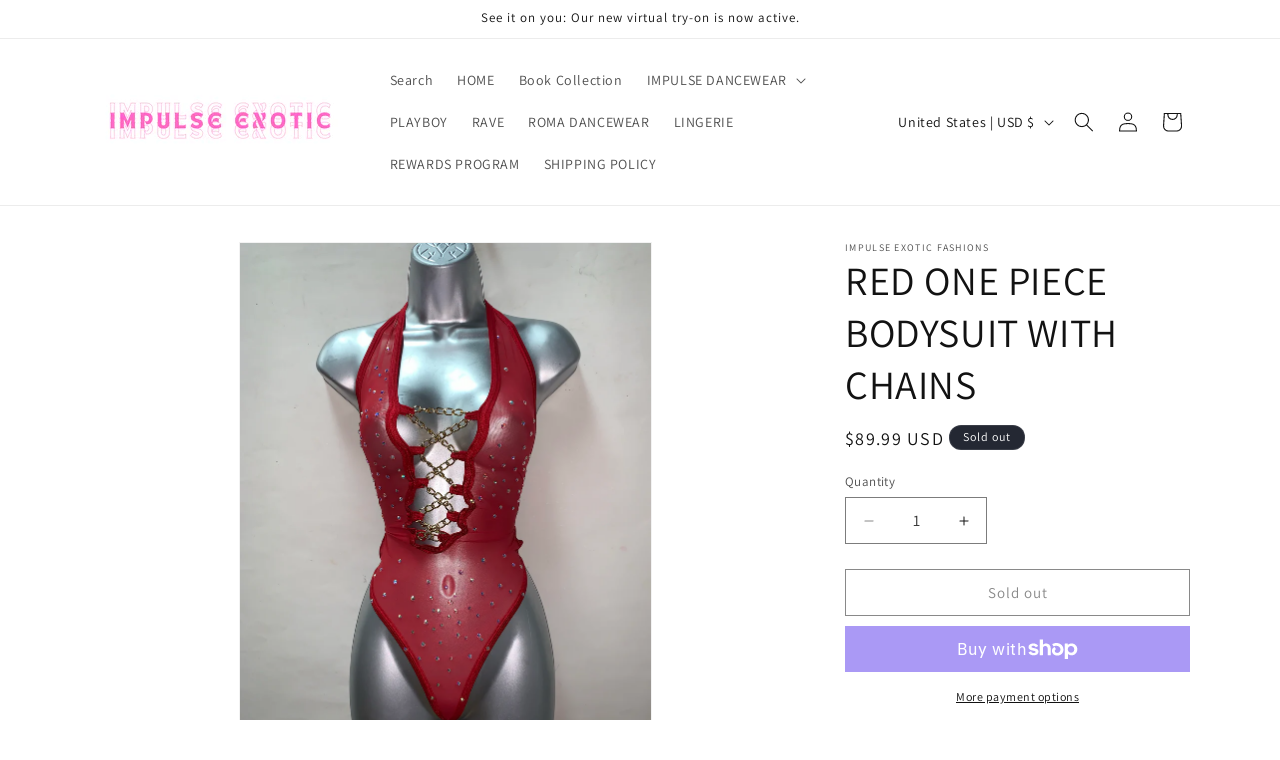

--- FILE ---
content_type: text/css
request_url: https://cdn.shopify.com/extensions/019bc950-852f-7d1c-81e5-86e0e0b6fdfe/lookify-vto-1-77/assets/vto-viewer.css
body_size: 364
content:
/* Virtual Try-On Styles */

.vto-container {
  margin: 15px 0;
  width: 100%;
  /* CSS Variables with defaults (can be overridden via inline style) */
  --vto-modal-radius: 20px;
}

/* Button Styles */
.vto-button {
  padding: 14px 28px;
  font-size: 16px;
  font-weight: 600;
  border: none;
  border-radius: 4px;
  cursor: pointer;
  transition: all 0.3s ease;
  display: inline-block;
  text-align: center;
}

.vto-button:hover {
  opacity: 0.9;
  transform: translateY(-1px);
  box-shadow: 0 4px 12px rgba(0, 0, 0, 0.15);
}

.vto-button:active {
  transform: translateY(0);
  box-shadow: 0 2px 6px rgba(0, 0, 0, 0.1);
}

/* Link Styles */
.vto-link {
  text-decoration: underline;
  font-size: 16px;
  font-weight: 600;
  cursor: pointer;
  display: inline-block;
  transition: color 0.2s ease;
}

.vto-link:hover {
  text-decoration: underline;
}

.vto-login-link {
  text-decoration: underline;
  font-size: 16px;
  font-weight: 600;
  cursor: pointer;
  display: inline-block;
  transition: color 0.2s ease;
}

.vto-login-link:hover {
  opacity: 0.8;
}

/* Modal Styles */
.vto-modal {
  display: none;
  position: fixed;
  top: 0;
  left: 0;
  width: 100%;
  height: 100%;
  z-index: 2147483647; /* Maximum z-index value to ensure modal is always on top */
}

.vto-modal.active {
  display: block;
}

.vto-modal-overlay {
  position: absolute;
  top: 0;
  left: 0;
  width: 100%;
  height: 100%;
  background: rgba(0, 0, 0, 0.5);
  display: flex;
  align-items: center;
  justify-content: center;
  padding: 20px;
}

.vto-modal-content {
  position: relative;
  background: white;
  border-radius: var(--vto-modal-radius, 20px);
  width: 100%;
  max-width: 480px;
  height: 85vh;
  max-height: 720px;
  overflow: hidden;
  box-shadow: 0 25px 50px rgba(0, 0, 0, 0.5);
}

.vto-modal-close {
  position: absolute;
  top: 15px;
  right: 15px;
  background: rgba(0, 0, 0, 0.7);
  color: white;
  border: none;
  border-radius: 50%;
  width: 40px;
  height: 40px;
  font-size: 24px;
  cursor: pointer;
  z-index: 2147483647; /* Maximum z-index to ensure close button is always clickable */
  display: flex;
  align-items: center;
  justify-content: center;
  transition: all 0.3s ease;
  line-height: 1;
  padding: 0;
}

.vto-modal-close:hover {
  background: rgba(0, 0, 0, 0.9);
  transform: scale(1.1);
}

.vto-iframe {
  width: 100%;
  height: 100%;
  border: none;
  border-radius: var(--vto-modal-radius, 20px);
}

/* Mobile Styles */
@media (max-width: 768px) {
  .vto-modal-content {
    width: 90vw;
    height: 75vh;
    max-height: 600px;
    border-radius: 15px;
  }

  .vto-modal-overlay {
    padding: 10px;
  }

  .vto-button {
    font-size: 15px;
    padding: 12px 24px;
  }

  .vto-modal-close {
    width: 35px;
    height: 35px;
    font-size: 20px;
    top: 10px;
    right: 10px;
  }
}

@media (max-width: 480px) {
  .vto-modal-content {
    width: 95vw;
    height: 80vh;
    max-height: 550px;
    border-radius: 10px;
  }

  .vto-modal-overlay {
    padding: 5px;
  }

  .vto-iframe {
    border-radius: 10px;
  }

  .vto-modal-close {
    width: 30px;
    height: 30px;
    font-size: 18px;
    top: 8px;
    right: 8px;
  }
}

@media (max-width: 375px) {
  .vto-modal-content {
    width: 95vw;
    height: 70vh;
    max-height: 500px;
  }
}


--- FILE ---
content_type: text/javascript
request_url: https://cdn.shopify.com/extensions/019bc950-852f-7d1c-81e5-86e0e0b6fdfe/lookify-vto-1-77/assets/vto-viewer.js
body_size: 891
content:
/**
 * Virtual Try-On Extension JavaScript
 * Handles modal interactions and iframe loading via app proxy
 */

(function () {
  "use strict";

  class VirtualTryOn {
    constructor(blockId) {
      this.blockId = blockId;
      this.container = document.getElementById(`vto-container-${blockId}`);
      if (!this.container) return;

      // Logged-in customer: setup VTO modal
      this.trigger = document.getElementById(`vto-trigger-${blockId}`);
      this.modal = document.getElementById(`vto-modal-${blockId}`);
      this.closeBtn = document.getElementById(`vto-close-${blockId}`);
      this.iframe = document.getElementById(`vto-iframe-${blockId}`);
      this.productDataEl = document.getElementById(`vto-product-data-${blockId}`);

      if (!this.trigger || !this.modal || !this.closeBtn || !this.iframe || !this.productDataEl) {
        return;
      }

      this.productData = JSON.parse(this.productDataEl.textContent);
      this.customerId = this.trigger.dataset.customerId || null;
      this.customerEmail = this.trigger.dataset.customerEmail || null;
      this.hoverColor = this.trigger.dataset.hoverColor || null;

      this.init();
    }

    init() {
      // Add event listeners
      this.trigger.addEventListener("click", (e) => {
        e.preventDefault();
        this.open();
      });

      this.closeBtn.addEventListener("click", () => this.close());

      // Close on overlay click
      const overlay = this.modal.querySelector(".vto-modal-overlay");
      if (overlay) {
        overlay.addEventListener("click", (e) => {
          if (e.target === overlay) {
            this.close();
          }
        });
      }

      // Close on Escape key
      document.addEventListener("keydown", (e) => {
        if (e.key === "Escape" && this.modal.classList.contains("active")) {
          this.close();
        }
      });

      // Apply hover color for links
      if (this.hoverColor && this.trigger.classList.contains("vto-link")) {
        const originalColor = this.trigger.style.color;
        this.trigger.addEventListener("mouseenter", () => {
          this.trigger.style.color = this.hoverColor;
        });
        this.trigger.addEventListener("mouseleave", () => {
          this.trigger.style.color = originalColor;
        });
      }
    }

    async open() {
      if (!this.productData.productImage) {
        console.error("VTO: No product image available");
        return;
      }

      try {
        // Build API URL via app proxy
        // The app proxy is configured in shopify.app.toml:
        // prefix = "apps", subpath = "proxy", url = "/api/vto"
        // So storefront URL /apps/lookify/* maps to backend /api/vto/*
        const apiUrl = new URL(`/apps/lookify/lookify-iframe-content`, window.location.origin);
        apiUrl.searchParams.set("productImage", this.productData.productImage);
        apiUrl.searchParams.set("productId", this.productData.productId);
        apiUrl.searchParams.set("productTitle", this.productData.productTitle);
        apiUrl.searchParams.set("productHandle", this.productData.productHandle);
        apiUrl.searchParams.set("productVendor", this.productData.productVendor || "");

        if (this.customerId) {
          apiUrl.searchParams.set("customerId", this.customerId);
        }

        if (this.customerEmail) {
          apiUrl.searchParams.set("customerEmail", this.customerEmail);
        }

        // Detect Safari for enhanced compatibility
        const userAgent = navigator.userAgent.toLowerCase();
        const isSafari =
          userAgent.includes("safari") &&
          !userAgent.includes("chrome") &&
          !userAgent.includes("chromium") &&
          !userAgent.includes("edge");

        if (isSafari) {
          apiUrl.searchParams.set("safari", "true");
        }

        // Fetch iframe content from backend
        const response = await fetch(apiUrl.toString(), {
          method: "GET",
          headers: {
            Accept: "text/html",
            "X-Requested-With": "XMLHttpRequest",
          },
          credentials: "same-origin", // Include cookies for app proxy auth
        });

        if (!response.ok) {
          throw new Error(`Failed to load virtual try-on: ${response.status}`);
        }

        const iframeContent = await response.text();

        // Load content into iframe using srcdoc
        this.iframe.src = "";
        this.iframe.srcdoc = iframeContent;

        // Show modal
        this.modal.classList.add("active");

        // Prevent body scroll
        document.body.style.overflow = "hidden";

        // Track analytics if available
        if (typeof gtag !== "undefined") {
          gtag("event", "virtual_tryon_opened", {
            product_id: this.productData.productId,
            product_title: this.productData.productTitle,
            customer_id: this.customerId,
            browser_safari: isSafari,
          });
        }
      } catch (error) {
        console.error("VTO Error:", error);
        alert("Failed to load virtual try-on. Please try again.");
      }
    }

    close() {
      this.modal.classList.remove("active");

      // Clear iframe content
      this.iframe.src = "";
      this.iframe.srcdoc = "";

      // Restore body scroll
      document.body.style.overflow = "";

      // Track analytics if available
      if (typeof gtag !== "undefined") {
        gtag("event", "virtual_tryon_closed");
      }
    }
  }

  // Initialize all VTO blocks on the page
  function initVirtualTryOn() {
    const containers = document.querySelectorAll('[id^="vto-container-"]');
    containers.forEach((container) => {
      const blockId = container.dataset.blockId;
      if (blockId) {
        new VirtualTryOn(blockId);
      }
    });
  }

  // Initialize on DOM ready
  if (document.readyState === "loading") {
    document.addEventListener("DOMContentLoaded", initVirtualTryOn);
  } else {
    initVirtualTryOn();
  }

  // Re-initialize on Shopify section load (for theme editor)
  document.addEventListener("shopify:section:load", initVirtualTryOn);
})();
